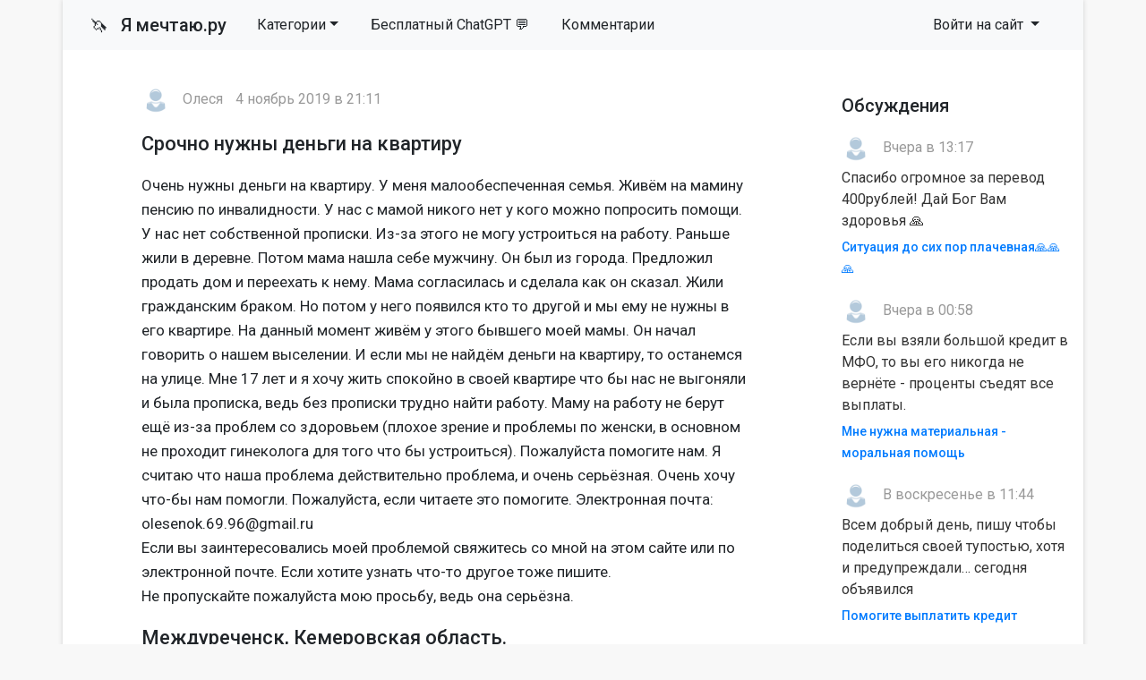

--- FILE ---
content_type: text/html; charset=utf-8
request_url: https://ya-mechtayu.ru/srochno-dengi/107935-srochno-nuzhny-dengi-na-kvartiru.html
body_size: 9732
content:
<!DOCTYPE html>
<html>
<head>
<title>Срочно нужны деньги на квартиру » Помощь деньгами</title>
<meta charset="utf-8">
<meta name="description" content="Очень нужны деньги на квартиру. У меня малообеспеченная семья. Живём на мамину пенсию по инвалидности. У нас с мамой никого нет у кого можно попросить помощи. У нас нет собственной прописки. Из-за этого не могу устроиться на работу. Раньше жили в деревне. Потом мама нашла себе мужчину. Он был из">
<meta name="keywords" content="работу, Очень, нужны, деньги, квартиру, прописки, этого, квартире, Пожалуйста, помогите, проблема, малообеспеченная, семья, Живём, мамину, пенсию, инвалидности, мамой, никого, можно">
<meta name="generator" content="DataLife Engine (https://dle-news.ru)">
<link rel="canonical" href="https://ya-mechtayu.ru/srochno-dengi/107935-srochno-nuzhny-dengi-na-kvartiru.html">
<link rel="alternate" type="application/rss+xml" title="Помощь деньгами RSS" href="https://ya-mechtayu.ru/rss.xml">
<link rel="alternate" type="application/rss+xml" title="Помощь деньгами RSS Dzen" href="https://ya-mechtayu.ru/rssdzen.xml">
<link rel="preconnect" href="https://ya-mechtayu.ru/" fetchpriority="high">
<meta property="twitter:card" content="summary">
<meta property="twitter:title" content="Срочно нужны деньги на квартиру » Помощь деньгами">
<meta property="twitter:url" content="https://ya-mechtayu.ru/srochno-dengi/107935-srochno-nuzhny-dengi-na-kvartiru.html">
<meta property="twitter:description" content="Очень нужны деньги на квартиру. У меня малообеспеченная семья. Живём на мамину пенсию по инвалидности. У нас с мамой никого нет у кого можно попросить помощи. У нас нет собственной прописки. Из-за этого не могу устроиться на работу. Раньше жили в деревне. Потом мама нашла себе мужчину. Он был из">
<meta property="og:type" content="article">
<meta property="og:site_name" content="Помощь деньгами">
<meta property="og:title" content="Срочно нужны деньги на квартиру » Помощь деньгами">
<meta property="og:url" content="https://ya-mechtayu.ru/srochno-dengi/107935-srochno-nuzhny-dengi-na-kvartiru.html">
<meta property="og:description" content="Очень нужны деньги на квартиру. У меня малообеспеченная семья. Живём на мамину пенсию по инвалидности. У нас с мамой никого нет у кого можно попросить помощи. У нас нет собственной прописки. Из-за этого не могу устроиться на работу. Раньше жили в деревне. Потом мама нашла себе мужчину. Он был из">

<script src="/public/js/jquery.js?v=106b2"></script>
<script src="/public/js/jqueryui.js?v=106b2" defer></script>
<script src="/public/js/dle_js.js?v=106b2" defer></script>
<script type="application/ld+json">{"@context":"https://schema.org","@graph":[{"@type":"BreadcrumbList","@context":"https://schema.org/","itemListElement":[{"@type":"ListItem","position":1,"item":{"@id":"https://ya-mechtayu.ru/","name":"Мечты"}},{"@type":"ListItem","position":2,"item":{"@id":"https://ya-mechtayu.ru/srochno-dengi/","name":"Нужны деньги"}},{"@type":"ListItem","position":3,"item":{"@id":"https://ya-mechtayu.ru/srochno-dengi/107935-srochno-nuzhny-dengi-na-kvartiru.html","name":"Срочно нужны деньги на квартиру"}}]}]}</script>
<link rel="stylesheet" type="text/css" href="/templates/mechta/css/style.css" media="screen" />
<link rel="stylesheet" href="https://cdnjs.cloudflare.com/ajax/libs/font-awesome/4.7.0/css/font-awesome.min.css">

<meta name="viewport" content="width=device-width, initial-scale=1">

<link rel="apple-touch-icon" sizes="144x144" href="/apple-icon-144x144.png">
<link rel="icon" type="image/png" sizes="192x192"  href="/android-icon-192x192.png">
<link rel="icon" type="image/png" sizes="96x96" href="/favicon-96x96.png">
<link rel="icon" type="image/png" sizes="16x16" href="/favicon-16x16.png">
<meta name="msapplication-TileColor" content="#ffffff">
<meta name="msapplication-TileImage" content="/ms-icon-144x144.png">
<meta name="theme-color" content="#fffcee"> 
<script>window.yaContextCb=window.yaContextCb||[]</script>
<script src="https://yandex.ru/ads/system/context.js" async></script>

</head>
<body>
<script>
<!--
var dle_root       = '/';
var dle_admin      = '';
var dle_login_hash = '3c855d4a52c211cc818334cd6621b02e4ef1fdb1';
var dle_group      = 5;
var dle_skin       = 'mechta';
var dle_wysiwyg    = 1;
var dle_min_search = '4';
var dle_act_lang   = ["Подтвердить", "Отмена", "Вставить", "Отмена", "Сохранить", "Удалить", "Загрузка. Пожалуйста, подождите...", "Скопировать", "Скопировано!"];
var menu_short     = 'Быстрое редактирование';
var menu_full      = 'Полное редактирование';
var menu_profile   = 'Просмотр профиля';
var menu_send      = 'Отправить сообщение';
var menu_uedit     = 'Админцентр';
var dle_info       = 'Информация';
var dle_confirm    = 'Подтверждение';
var dle_prompt     = 'Ввод информации';
var dle_req_field  = ["Заполните поле с именем", "Заполните поле с сообщением", "Заполните поле с темой сообщения"];
var dle_del_agree  = 'Вы действительно хотите удалить? Данное действие невозможно будет отменить';
var dle_spam_agree = 'Вы действительно хотите отметить пользователя как спамера? Это приведёт к удалению всех его комментариев';
var dle_c_title    = 'Отправка жалобы';
var dle_complaint  = 'Укажите текст Вашей жалобы для администрации:';
var dle_mail       = 'Ваш e-mail:';
var dle_big_text   = 'Выделен слишком большой участок текста.';
var dle_orfo_title = 'Укажите комментарий для администрации к найденной ошибке на странице:';
var dle_p_send     = 'Отправить';
var dle_p_send_ok  = 'Уведомление успешно отправлено';
var dle_save_ok    = 'Изменения успешно сохранены. Обновить страницу?';
var dle_reply_title= 'Ответ на комментарий';
var dle_tree_comm  = '0';
var dle_del_news   = 'Удалить статью';
var dle_sub_agree  = 'Вы действительно хотите подписаться на комментарии к данной публикации?';
var dle_unsub_agree  = 'Вы действительно хотите отписаться от комментариев к данной публикации?';
var dle_captcha_type  = '1';
var dle_share_interesting  = ["Поделиться ссылкой на выделенный текст", "Twitter", "Facebook", "Вконтакте", "Прямая ссылка:", "Нажмите правой клавишей мыши и выберите «Копировать ссылку»"];
var DLEPlayerLang     = {prev: 'Предыдущий',next: 'Следующий',play: 'Воспроизвести',pause: 'Пауза',mute: 'Выключить звук', unmute: 'Включить звук', settings: 'Настройки', enterFullscreen: 'На полный экран', exitFullscreen: 'Выключить полноэкранный режим', speed: 'Скорость', normal: 'Обычная', quality: 'Качество', pip: 'Режим PiP'};
var DLEGalleryLang    = {CLOSE: 'Закрыть (Esc)', NEXT: 'Следующее изображение', PREV: 'Предыдущее изображение', ERROR: 'Внимание! Обнаружена ошибка', IMAGE_ERROR: 'Не удалось загрузить изображение', TOGGLE_AUTOPLAY: 'Просмотр слайдшоу', TOGGLE_SLIDESHOW: 'Просмотр слайдшоу', TOGGLE_FULLSCREEN: 'Полноэкранный режим', TOGGLE_THUMBS: 'Включить / Выключить уменьшенные копии', TOGGLE_FULL: 'Увеличить / Уменьшить', ITERATEZOOM: 'Увеличить / Уменьшить', DOWNLOAD: 'Скачать изображение' };
var DLEGalleryMode    = 0;
var DLELazyMode       = 0;
var allow_dle_delete_news   = false;
var dle_search_delay   = false;
var dle_search_value   = '';
jQuery(function($){
save_last_viewed('107935');
					setTimeout(function() {
						$.get(dle_root + "index.php?controller=ajax&mod=adminfunction", { 'id': '107935', action: 'newsread', user_hash: dle_login_hash });
					}, 5000);
FastSearch();
});
//-->
</script>
<div class="page container">
<nav class="navbar navbar-expand-lg navbar-light bg-light row">
    <div class="container-fluid">
        <a class="navbar-brand" href="/"><span style="font-size: 19px">🦄 &nbsp</span> Я мечтаю.ру</a>
        <div class="d-flex d-lg-none ml-auto align-items-center">
            
            <button class="navbar-toggler ml-2" type="button" data-toggle="collapse" data-target="#navbarSupportedContent" aria-controls="navbarSupportedContent" aria-expanded="false" aria-label="Toggle navigation">
                <span class="navbar-toggler-icon"></span>
            </button>
        </div>
        
        <div class="collapse navbar-collapse" id="navbarSupportedContent">
            <ul class="navbar-nav mr-auto">
				<li class="nav-item dropdown">
    <a href="#" class="nav-link dropdown-toggle" data-toggle="dropdown" role="button" aria-haspopup="true" aria-expanded="false">Категории</a>
    <div class="dropdown-menu" role="menu">
        <a class="dropdown-item" href="https://ya-mechtayu.ru/vyplata-kreditov/">Выплата кредитов <span class="badge badge-secondary"> 38562</span></a><a class="dropdown-item" href="https://ya-mechtayu.ru/ozon_wildberries/">Помощь через маркетплейсы <span class="badge badge-secondary"> 68</span></a><a class="dropdown-item" href="https://ya-mechtayu.ru/na-produkty/">Продукты питания <span class="badge badge-secondary"> 8598</span></a><a class="dropdown-item" href="https://ya-mechtayu.ru/na-zhile/">Квартира и жилье <span class="badge badge-secondary"> 13498</span></a><a class="dropdown-item" href="https://ya-mechtayu.ru/odezhda-i-obuv/">Одежда и обувь <span class="badge badge-secondary"> 1872</span></a><a class="dropdown-item" href="https://ya-mechtayu.ru/bytovye-tovary/">Бытовые товары <span class="badge badge-secondary"> 3092</span></a><a class="dropdown-item" href="https://ya-mechtayu.ru/na-lechenie/">Медицина и здоровье <span class="badge badge-secondary"> 11251</span></a><a class="dropdown-item" href="https://ya-mechtayu.ru/ucheba_i_rabota/">Учеба и работа <span class="badge badge-secondary"> 5655</span></a><a class="dropdown-item" href="https://ya-mechtayu.ru/semya_i_blizkie/">Семья и близкие <span class="badge badge-secondary"> 8100</span></a><a class="dropdown-item" href="https://ya-mechtayu.ru/ishu-sponsora/">Ищу спонсора <span class="badge badge-secondary"> 13294</span></a><a class="dropdown-item" href="https://ya-mechtayu.ru/stanu-sponsorom/">Дам деньги <span class="badge badge-secondary"> 209</span></a><a class="dropdown-item" href="https://ya-mechtayu.ru/srochno-dengi/">Нужны деньги <span class="badge badge-secondary"> 108019</span></a><a class="dropdown-item" href="https://ya-mechtayu.ru/raznye_mechty/">Разное <span class="badge badge-secondary"> 8174</span></a>
    </div>
</li>

                <li class="nav-item"><a rel="nofollow" target="_blank" class="nav-link" href="https://t.me/gpt_vibe_bot?start=src_yam_menu">Бесплатный ChatGPT 💬</a></li>
				<li class="nav-item"><a class="nav-link" href="/?do=lastcomments">Комментарии</a></li>
     
                
            </ul>
            
            
            
            <ul class="navbar-nav">
                <li class="nav-item dropdown">
                    <a class="nav-link dropdown-toggle" href="#" id="navbarDropdown3" role="button" data-toggle="dropdown" aria-haspopup="true" aria-expanded="false">
                        Войти на сайт
                    </a>
                    <div class="dropdown-menu" aria-labelledby="navbarDropdown3">
                        <div class="px-3 py-2">
                            <form class="reg" method="post" action=''>
                                Войти
                                <input name="login" type="hidden" id="login" value="submit" />
                                <input class="form-control form-control-sm" name="login_name" type="text" placeholder="e-mail" />
                                <input class="form-control form-control-sm" name="login_password" type="password" placeholder="Пароль" />
                                <input class="btn btn-sm btn-success" onclick="submit();" name="image" value="Войти" type="submit" />
                            </form>
                        </div>
                        <div class="dropdown-divider"></div>
                        <a class="dropdown-item" href="/index.php?do=lostpassword"><i class="fa fa-question-circle" aria-hidden="true"></i> Не помню пароль</a>
                        <a class="dropdown-item" href="/index.php?do=register"><i class="fa fa-user-plus" aria-hidden="true"></i> Регистрация</a> 
                        <a class="dropdown-item" href="https://id.vk.ru/authorize?client_id=7951765&amp;redirect_uri=https%3A%2F%2Fya-mechtayu.ru%2Findex.php%3Fdo%3Dauth-social%26provider%3Dvk&amp;scope=email&amp;state=1489f12cec295da5747e8b9e9d5cc266&amp;response_type=code&amp;code_challenge=tHAjJChFWnL4TV8QPHWvh9x3miuG8PTmf-9PvpSaTak&amp;code_challenge_method=S256" target="_blank"><i class="fa fa-vk" aria-hidden="true"></i> Войти через VK</a>
                    </div>
                </li>
            </ul>
            
        </div>
    </div>
</nav>



              





  <div class="main row">
    <div class="container" style="padding:15px;">

<!-- Yandex.RTB R-A-1679693-1 -->
<div id="yandex_rtb_R-A-1679693-1"></div>
<script>window.yaContextCb.push(()=>{
  Ya.Context.AdvManager.render({
    renderTo: 'yandex_rtb_R-A-1679693-1',
    blockId: 'R-A-1679693-1'
  })
})</script>

      </div>
    <div class="col-md-9">
	
      

       
      
<!--
[metatags]
<title>
	Срочно нужны деньги на квартиру Междуреченск, Кемеровская область 
</title>
<og:title>
	Срочно нужны деньги на квартиру Междуреченск, Кемеровская область
</og:title>
[/metatags]-->

<article class="news article">
    <div class="autor"><a href="https://ya-mechtayu.ru/user/%D0%9E%D0%BB%D0%B5%D1%81%D1%8F1718/"><img class="mini-avatar" src="/templates/mechta/dleimages/noavatar.png"></a> <span>Олеся</span> <span>4 ноябрь 2019 в 21:11</span></div>
     
    <h1 class="article__header">Срочно нужны деньги на квартиру </h1>
    
    <p>Очень нужны деньги на квартиру. У меня малообеспеченная семья. Живём на мамину пенсию по инвалидности. У нас с мамой никого нет у кого можно попросить помощи. У нас нет собственной прописки. Из-за этого не могу устроиться на работу. Раньше жили в деревне. Потом мама нашла себе мужчину. Он был из города. Предложил продать дом и переехать к нему. Мама согласилась и сделала как он сказал. Жили гражданским браком. Но потом у него появился кто то другой и мы ему не нужны в его квартире. На данный момент живём у этого бывшего моей мамы. Он начал говорить о нашем выселении. И если мы не найдём деньги на квартиру, то останемся на улице. Мне 17 лет и я хочу жить спокойно в своей квартире что бы нас не выгоняли и была прописка, ведь без прописки трудно найти работу. Маму на работу не берут ещё из-за проблем со здоровьем (плохое зрение и проблемы по женски, в основном не проходит гинеколога для того что бы устроиться). Пожалуйста помогите нам. Я считаю что наша проблема действительно проблема, и очень серьёзная. Очень хочу что-бы нам помогли. Пожалуйста, если читаете это помогите. Электронная почта: olesenok.69.96@gmail.ru <br>Если вы заинтересовались моей проблемой свяжитесь со мной на этом сайте или по электронной почте. Если хотите узнать что-то другое тоже пишите.<br>Не пропускайте пожалуйста мою просьбу, ведь она серьёзна.</p>
    <div></div>

    <h2 class="obb">
      
      Междуреченск, Кемеровская область. 
    </h2>

</article>
<div class="article__meta">
    <div class="row">
        <div class="col-md-4">
    		
                    <div class="rate">
                      <span class="up-news">
                        <a href="#" onclick="doRate('plus', '107935'); return false;" ><img width="16px" src="/uploads/like.png">&nbsp Поддержать лайком</a>
                      </span>
                      <span class="rating_news"><span data-ratig-layer-id="107935"><span class="ratingtypeplus" >0</span></span></span>
                      <span class="down-news">
                        
                      </span>
                    </div>

        </div>
        <div class="col-md-4">
            <div class="article__meta_title">Категория</div>
            <div class="article__meta_text_link"><a href="https://ya-mechtayu.ru/srochno-dengi/">Нужны деньги</a></div>
            
            <div class="article__meta_title">Просмотры</div>
            <p class="article__meta_text">
              	163
            </p>

        </div>
        <div class="col-md-4">
            <div class="article__meta_title">Такие же материалы</div>
            <ul class="related">
   				<li><a href="https://ya-mechtayu.ru/srochno-dengi/30044-hochu-ustroitsya-na-rabotu.html">Хочу устроиться на работу</a></li><li><a href="https://ya-mechtayu.ru/srochno-dengi/10159-hochu-pereehat-v-gorod.html">Хочу переехать в город</a></li><li><a href="https://ya-mechtayu.ru/srochno-dengi/148708-mechtaju-zhit-v-svoej-kvartire.html">Мечтаю жить в своей квартире</a></li>
            </ul>
            <div class="article__meta_title">Что то не так?</div>
            <p class="article__meta_text">
             <a href="javascript:AddComplaint('107935', 'news')"> Пожаловаться на этот материал <i class="fa fa-flag" title="Пожаловаться"></i></a>              	
            </p>
        </div>

	</div>
</div>
<h3 class="article__comments_header">Комментарии</h3><div class="alert-box">
  <div class="alert-title">Информация</div>
  <div class="alert-text">Посетители, находящиеся в группе <b>Гости</b>, не могут оставлять комментарии к данной публикации.</div>
</div>        
        
    </div>
    <div class="col-md-3">
      <div class="block">
	<h6>Обсуждения</h6>
    <ul class="last-comments">
		<li>
    <img class="mini-avatar" src="/templates/mechta/dleimages/noavatar.png">
     Вчера в 13:17
    <p>Спасибо огромное за перевод 400рублей! Дай Бог Вам здоровья 🙏 </p>
	<a href="https://ya-mechtayu.ru/srochno-dengi/244617-situacija-do-sih-por-plachevnaja.html" title="Ситуация до сих пор плачевная🙏🙏🙏">Ситуация до сих пор плачевная🙏🙏🙏</a>
</li><li>
    <img class="mini-avatar" src="/templates/mechta/dleimages/noavatar.png">
     Вчера в 00:58
    <p>Если вы взяли большой кредит в МФО, то вы его никогда не вернёте - проценты съедят все выплаты.</p>
	<a href="https://ya-mechtayu.ru/semya_i_blizkie/246847-mne-nuzhna-materialnaja-moralnaja-pomosch.html" title="Мне нужна материальная - моральная  помощь">Мне нужна материальная - моральная  помощь</a>
</li><li>
    <img class="mini-avatar" src="/templates/mechta/dleimages/noavatar.png">
     В воскресенье в 11:44
    <p>Всем добрый день, пишу чтобы поделиться своей тупостью, хотя и предупреждали… сегодня объявился</p>
	<a href="https://ya-mechtayu.ru/vyplata-kreditov/246676-pomogite-vyplatit-kredit.html" title="Помогите выплатить кредит">Помогите выплатить кредит</a>
</li><li>
    <img class="mini-avatar" src="/templates/mechta/dleimages/noavatar.png">
     В субботу в 23:39
    <p>Спасибо большое Валентине за перевод 300₽! Счастья вам и здоровья! </p>
	<a href="https://ya-mechtayu.ru/srochno-dengi/246742-pomogite-v-priobretenii-lekarstva.html" title="Помогите в приобретении лекарства">Помогите в приобретении лекарства</a>
</li><li>
    <img class="mini-avatar" src="//ya-mechtayu.ru/uploads/fotos/foto_150667.jpg">
     В пятницу в 17:22
    <p>Можно установить отцовство и взыскать половину расходов на лечение ребёнка по суду, если папа</p>
	<a href="https://ya-mechtayu.ru/semya_i_blizkie/246559-zrr.html" title="ЗРР">ЗРР</a>
</li><li>
    <img class="mini-avatar" src="/templates/mechta/dleimages/noavatar.png">
     В пятницу в 05:37
    <p>Благодарю доброго человека Владимира Т за перевод 500 руб. Дай бог вам здоровья и чтобы все у вас</p>
	<a href="https://ya-mechtayu.ru/srochno-dengi/246636-ljudi-dobrye-pomogite-pozhalujsta-kto-nibud-molju.html" title="ЛЮДИ ДОБРЫЕ ПОМОГИТЕ ПОЖАЛУЙСТА 🥺 КТО-НИБУДЬ МОЛЮ">ЛЮДИ ДОБРЫЕ ПОМОГИТЕ ПОЖАЛУЙСТА 🥺 КТО-НИБУДЬ МОЛЮ</a>
</li><li>
    <img class="mini-avatar" src="/templates/mechta/dleimages/noavatar.png">
     В пятницу в 00:01
    <p>Всем спасибо... помощь колоссальная ...сайт не работает или (люди стали добрее)</p>
	<a href="https://ya-mechtayu.ru/srochno-dengi/246393-pomosch-materialno-na-drova-i-ugol.html" title="Помощь материально на дрова и уголь">Помощь материально на дрова и уголь</a>
</li><li>
    <img class="mini-avatar" src="//ya-mechtayu.ru/uploads/fotos/foto_150667.jpg">
     14 января 2026 00:38
    <p>Настя, малоимущим многодетным неполным семьям углём, дровами и продуктовыми наборами помогает</p>
	<a href="https://ya-mechtayu.ru/srochno-dengi/246317-na-kolenjah-proshu-vas-pozhalujsta-pomogite-nam.html" title="На коленях прошу вас пожалуйста помогите нам">На коленях прошу вас пожалуйста помогите нам</a>
</li><li>
    <img class="mini-avatar" src="//ya-mechtayu.ru/uploads/fotos/foto_265671_1767956062.jpg">
     12 января 2026 20:25
    <p>Вот каждый бы по сто рублей и уже бы набрал, друзья, сколько просмотров. </p>
	<a href="https://ya-mechtayu.ru/na-lechenie/244889-pomogite-kupit-protez.html" title="Помогите купить протез">Помогите купить протез</a>
</li><li>
    <img class="mini-avatar" src="//ya-mechtayu.ru/uploads/fotos/foto_265671_1767956062.jpg">
     12 января 2026 20:19
    <p>Нет сдесь помощи, одни просмотры. Спасибо. По сто рублей уже помощь. </p>
	<a href="https://ya-mechtayu.ru/na-lechenie/245867-druzja-pomogite-kupit-protez.html" title="Друзья помогите купить протез.">Друзья помогите купить протез.</a>
</li>
    </ul>
</div>
<div class="block">
   <h6>Полезноe</h6>
  <div class="block-wrap block-tags">
      <ul class="catmenu">
          <li><a href="/kak-zaschititsya-ot-kollektorov.html">Как защититься от коллекторов?</a></li>
      </ul>
  </div>   
    
  <div class="block">
	<h6>Опрос на сайте</h6>
	<div class="block-wrap with-header block-archives"></div>
</div>
    
    <form id="q_search" class="form-inline" method="post">
        <div class="form-group">
            <input id="story" name="story" class="form-control" placeholder="Поиск на сайте" type="search">
        </div>
        <button class="btn" type="submit" title="Найти">Найти</button>
        <input type="hidden" name="do" value="search">
        <input type="hidden" name="subaction" value="search">
    </form>
    
</div>

<div class="block">
	<h6>Последние</h6>
    <ol class="last">
		<li><a href="https://ya-mechtayu.ru/na-zhile/245860-pozhalujsta-pomogite-razbitomu-serdcu-podnjatsja.html">Пожалуйста, помогите разбитому сердцу подняться</a>
</li>

<li><a href="https://ya-mechtayu.ru/srochno-dengi/244941-navrjad-li-ja-dozhivu-do-zavtra.html">Навряд ли я доживу до завтра</a>
</li>

<li><a href="https://ya-mechtayu.ru/odezhda-i-obuv/245215-pomogite-rebenku-zimnjuju-obuv-kupit.html">Помогите ребенку зимнюю обувь купить</a>
</li>

<li><a href="https://ya-mechtayu.ru/srochno-dengi/244925-pomogite-ustroit-rebenku-prazdnik.html">Помогите устроить ребенку праздник!</a>
</li>

<li><a href="https://ya-mechtayu.ru/raznye_mechty/245635-blagodarju.html">Благодарю 😇</a>
</li>

<li><a href="https://ya-mechtayu.ru/na-produkty/245082-golodanie.html">Голодание</a>
</li>

<li><a href="https://ya-mechtayu.ru/srochno-dengi/246682-rodnye-dolg-chut-ne-zabyla-za-jelektrichestvo.html">Родные 🙏🏻💕долг чуть не забыла за электричество!</a>
</li>

<li><a href="https://ya-mechtayu.ru/bytovye-tovary/245022-pomogite-kupit-novyj-telefon-dobavte-pozhalujsta.html">Помогите купить новый телефон добавьте пожалуйста</a>
</li>

<li><a href="https://ya-mechtayu.ru/srochno-dengi/245458-molju-o-spaseniinet-zdorovjanet-nikakogo-dohoda.html">Молю о спасении,нет здоровья,нет никакого дохода</a>
</li>

<li><a href="https://ya-mechtayu.ru/srochno-dengi/245625-milye-angely-proshu-o-pomoschi.html">Милые ангелы, прошу о помощи 🩷</a>
</li>


    </ol>
</div>


    </div>

<!-- Yandex.RTB R-A-1679693-5 -->
<div id="yandex_rtb_R-A-1679693-5"></div>
<script>window.yaContextCb.push(()=>{
	Ya.Context.AdvManager.render({
		"blockId": "R-A-1679693-5",
		"renderTo": "yandex_rtb_R-A-1679693-5",
		"type": "feed"
	})
})
</script>

      
  </div>
<div class="footer row">
  <div class="col-md-6">
      <p><strong>Сайт взаимопомощи Я-мечтаю.ру</strong></p>
      <p><small>Администрация сайта непосредственно не оказывает какой бы то ни было помощи, а лишь дает возможность описать вашу проблему и публично на сайте.</small></p>
     <p><small>© «YA-MECHTAYU.RU» 2010 - 2025 </small></p>

    </div>
  <div class="col-md-6">
    <p>Все желания высечены на сайте и будут исполнены!</p>
      <li><a href="/about.html">О проекте</a></li>
	  <li><a href="/index.php?do=register">Регистрация</a></li>
      <li><a href="/index.php?do=lostpassword">Восстановить пароль</a></li>
      <li><a href="/addnews.html">Добавить материал</a></li>
      <br>
      <li><a class="text-danger" href="/?do=feedback">Техническая поддержка</a></li>

  </div>
</div>
</div>
<!-- Обновлено на Bootstrap 4.6.2 -->
<!-- Удаляем подключение jQuery, так как DLE подключает его автоматически -->
<script src="https://cdn.jsdelivr.net/npm/bootstrap@4.6.2/dist/js/bootstrap.bundle.min.js" integrity="sha384-Fy6S3B9q64WdZWQUiU+q4/2Lc9npb8tCaSX9FK7E8HnRr0Jz8D6OP9dO5Vg3Q9ct" crossorigin="anonymous"></script>
   

<!-- Yandex.Metrika counter -->
<script type="text/javascript">
    (function(m,e,t,r,i,k,a){
        m[i]=m[i]||function(){(m[i].a=m[i].a||[]).push(arguments)};
        m[i].l=1*new Date();
        for (var j = 0; j < document.scripts.length; j++) {if (document.scripts[j].src === r) { return; }}
        k=e.createElement(t),a=e.getElementsByTagName(t)[0],k.async=1,k.src=r,a.parentNode.insertBefore(k,a)
    })(window, document,'script','https://mc.yandex.ru/metrika/tag.js', 'ym');

    ym(27413693, 'init', {webvisor:true, clickmap:true, accurateTrackBounce:true, trackLinks:true});
</script>
<noscript><div><img src="https://mc.yandex.ru/watch/27413693" style="position:absolute; left:-9999px;" alt="" /></div></noscript>
<!-- /Yandex.Metrika counter -->

    </body>
</html>
<!-- DataLife Engine Copyright SoftNews Media Group (https://dle-news.ru) -->
